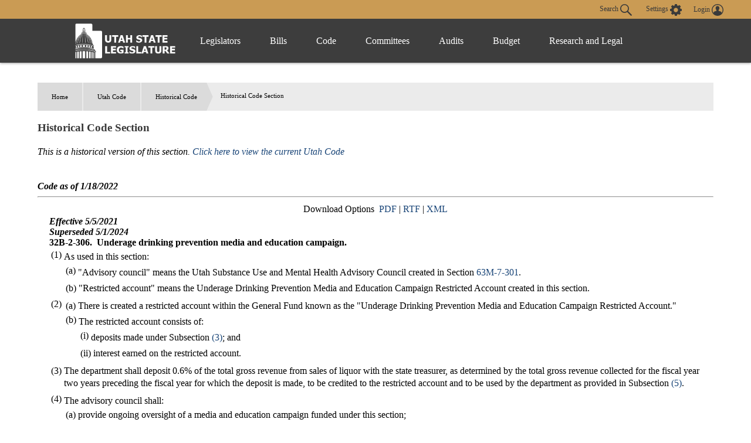

--- FILE ---
content_type: text/html
request_url: https://le.utah.gov/xcode/Title32B/Chapter2/C32B-2-S306_2021050520210505.html
body_size: 9672
content:
<html>
<head>
<META http-equiv="Content-Type" content="text/html; charset=UTF-8">
</head>
<body style="margin-left:50px; margin-right:50px; margin-top:50px; margin-bottom:50px">
<div id="content">
<ul id="breadcrumb">
<li>
<a href="/">Home</a>
</li>
<li>
<a href="../../code.html">
                          Utah Code
                        </a>
</li>
<li>
<a href="../../Title32B/32B.html">Title 32B</a>
</li>
<li>
<a href="../../Title32B/Chapter2/32B-2.html">Chapter 2</a>
</li>
<li>
<a href="../../Title32B/Chapter2/32B-2-P3.html">Part 3</a>
</li>
<li>Section 306</li>
</ul>
<h3 class="heading">Title 32B&nbsp;
                      Chapter 2&nbsp;
                      Part 3&nbsp;
                      Section 306</h3>
<table id="topnavtbl" width="100%">
<tr>
<td class="navleftAlign"><a href="../../Title32B/Chapter2/32B-2-S305.html">&lt;&lt; Previous Section (32B-2-305)
                  </a></td><td class="navcenterAlign">
                Download Options
                
                  &nbsp;<a href="C32B-2-S306_2021050520210505.pdf">PDF</a>
                    &nbsp;|&nbsp;<a href="C32B-2-S306_2021050520210505.rtf">RTF</a>
                  &nbsp;|&nbsp;<a href="C32B-2-S306_2021050520210505.xml">XML</a></td><td class="navrightAlign"><a href="../../Title32B/Chapter2/32B-2-S307.html">
                    Next Section (32B-2-307) &gt;&gt;</a></td>
</tr>
</table>
<table id="parenttbl">
<tr>
<td style="text-align:right; font-weight:bold"><a href="../../code.html">Index</a></td><td style="font-weight:bold">Utah Code</td>
</tr>
<tr>
<td style="text-align:right; font-weight:bold"><a href="../../Title32B/32B.html">Title 32B</a></td><td style="font-weight:bold">Alcoholic Beverage Control Act</td>
</tr>
<tr>
<td style="text-align:right; font-weight:bold"><a href="../../Title32B/Chapter2/32B-2.html">Chapter 2</a></td><td style="font-weight:bold">Alcoholic Beverage Services Administration Act</td>
</tr>
<tr>
<td style="text-align:right; font-weight:bold"><a href="../../Title32B/Chapter2/32B-2-P3.html">Part 3</a></td><td style="font-weight:bold">Fiscal Matters</td>
</tr>
<tr>
<td style="text-align:right; font-weight:bold">Section 306</td><td style="font-weight:bold">Underage drinking prevention media and education campaign.<div style="display:inline">
<b><i>(Effective 5/5/2021)</i></b>
</div>
<div style="display:inline">
<b><i>(Superseded 5/1/2024)
                  </i></b>
</div>
</td>
</tr>
</table>
<hr>
<br>
<div id="secdiv">
<b><i>
                      Effective 5/5/2021</i></b>
<br>
<b><i>Superseded 5/1/2024</i></b>
<br>
<b>32B-2-306.&nbsp;
          </b><b>Underage drinking prevention media and education campaign.</b>
<br>
<a id="32B-2-306(1)" name="32B-2-306(1)"></a>
<table width="100%">
<tr>
<td style="vertical-align:text-top">(1)</td><td style="width:99%">
As used in this section:
<a id="32B-2-306(1)(a)" name="32B-2-306(1)(a)"></a>
<table width="100%">
<tr>
<td style="vertical-align:text-top">(a)</td><td style="width:99%">
"Advisory council" means the Utah Substance Use and Mental Health Advisory Council created in Section <a href="javascript:jumpSect('63M-7-301','')">63M-7-301</a>.</td>
</tr>
</table>
<a id="32B-2-306(1)(b)" name="32B-2-306(1)(b)"></a>
<table width="100%">
<tr>
<td style="vertical-align:text-top">(b)</td><td style="width:99%">
"Restricted account" means the Underage Drinking Prevention Media and Education Campaign Restricted Account created in this section.</td>
</tr>
</table>
</td>
</tr>
</table>
<a id="32B-2-306(2)" name="32B-2-306(2)"></a>
<table width="100%">
<tr>
<td style="vertical-align:text-top">(2)</td><td style="width:99%"><a id="32B-2-306(2)(a)" name="32B-2-306(2)(a)"></a>
<table width="100%">
<tr>
<td style="vertical-align:text-top">(a)</td><td style="width:99%">
There is created a restricted account within the General Fund known as the "Underage Drinking Prevention Media and Education Campaign Restricted Account."</td>
</tr>
</table>
<a id="32B-2-306(2)(b)" name="32B-2-306(2)(b)"></a>
<table width="100%">
<tr>
<td style="vertical-align:text-top">(b)</td><td style="width:99%">
The restricted account consists of:<a id="32B-2-306(2)(b)(i)" name="32B-2-306(2)(b)(i)"></a>
<table width="100%">
<tr>
<td style="vertical-align:text-top">(i)</td><td style="width:99%">
deposits made under Subsection <a href="#32B-2-306(3)">(3)</a>; and</td>
</tr>
</table>
<a id="32B-2-306(2)(b)(ii)" name="32B-2-306(2)(b)(ii)"></a>
<table width="100%">
<tr>
<td style="vertical-align:text-top">(ii)</td><td style="width:99%">
interest earned on the restricted account.</td>
</tr>
</table>
</td>
</tr>
</table>
</td>
</tr>
</table>
<a id="32B-2-306(3)" name="32B-2-306(3)"></a>
<table width="100%">
<tr>
<td style="vertical-align:text-top">(3)</td><td style="width:99%">
The department shall deposit 0.6% of the total gross revenue from sales of liquor with the state treasurer, as determined by the total gross revenue collected for the fiscal year two years preceding the fiscal year for which the deposit is made, to be credited to the restricted account and to be used by the department as provided in Subsection <a href="#32B-2-306(5)">(5)</a>.</td>
</tr>
</table>
<a id="32B-2-306(4)" name="32B-2-306(4)"></a>
<table width="100%">
<tr>
<td style="vertical-align:text-top">(4)</td><td style="width:99%">
The advisory council shall:
<a id="32B-2-306(4)(a)" name="32B-2-306(4)(a)"></a>
<table width="100%">
<tr>
<td style="vertical-align:text-top">(a)</td><td style="width:99%">
provide ongoing oversight of a media and education campaign funded under this section;</td>
</tr>
</table>
<a id="32B-2-306(4)(b)" name="32B-2-306(4)(b)"></a>
<table width="100%">
<tr>
<td style="vertical-align:text-top">(b)</td><td style="width:99%">
create an underage drinking prevention workgroup consistent with guidelines proposed by the advisory council related to the membership and duties of the underage drinking prevention workgroup;</td>
</tr>
</table>
<a id="32B-2-306(4)(c)" name="32B-2-306(4)(c)"></a>
<table width="100%">
<tr>
<td style="vertical-align:text-top">(c)</td><td style="width:99%">
create guidelines for how money appropriated for a media and education campaign can be used;</td>
</tr>
</table>
<a id="32B-2-306(4)(d)" name="32B-2-306(4)(d)"></a>
<table width="100%">
<tr>
<td style="vertical-align:text-top">(d)</td><td style="width:99%">
include in the guidelines established pursuant to this Subsection <a href="#32B-2-306(4)">(4)</a> that a media and education campaign funded under this section is carefully researched and developed, and appropriate for target groups; and</td>
</tr>
</table>
<a id="32B-2-306(4)(e)" name="32B-2-306(4)(e)"></a>
<table width="100%">
<tr>
<td style="vertical-align:text-top">(e)</td><td style="width:99%">
approve plans submitted by the department in accordance with Subsection <a href="#32B-2-306(5)">(5)</a>.</td>
</tr>
</table>
</td>
</tr>
</table>
<a id="32B-2-306(5)" name="32B-2-306(5)"></a>
<table width="100%">
<tr>
<td style="vertical-align:text-top">(5)</td><td style="width:99%"><a id="32B-2-306(5)(a)" name="32B-2-306(5)(a)"></a>
<table width="100%">
<tr>
<td style="vertical-align:text-top">(a)</td><td style="width:99%">
Subject to appropriation from the Legislature, the department shall expend money from the restricted account to direct and fund one or more media and education campaigns designed to reduce underage drinking in cooperation with the advisory council.</td>
</tr>
</table>
<a id="32B-2-306(5)(b)" name="32B-2-306(5)(b)"></a>
<table width="100%">
<tr>
<td style="vertical-align:text-top">(b)</td><td style="width:99%">
The department shall:<a id="32B-2-306(5)(b)(i)" name="32B-2-306(5)(b)(i)"></a>
<table width="100%">
<tr>
<td style="vertical-align:text-top">(i)</td><td style="width:99%">
in cooperation with the underage drinking prevention workgroup created under Subsection <a href="#32B-2-306(4)">(4)</a>, prepare and submit a plan to the advisory council detailing the intended use of the money appropriated under this section;</td>
</tr>
</table>
<a id="32B-2-306(5)(b)(ii)" name="32B-2-306(5)(b)(ii)"></a>
<table width="100%">
<tr>
<td style="vertical-align:text-top">(ii)</td><td style="width:99%">
upon approval of the plan by the advisory council, conduct the media and education campaign in accordance with the guidelines made by the advisory council; and</td>
</tr>
</table>
<a id="32B-2-306(5)(b)(iii)" name="32B-2-306(5)(b)(iii)"></a>
<table width="100%">
<tr>
<td style="vertical-align:text-top">(iii)</td><td style="width:99%">
submit to the advisory council annually by no later than October 1, a written report detailing the use of the money for the media and education campaigns conducted under this Subsection <a href="#32B-2-306(5)">(5)</a> and the impact and results of the use of the money during the prior fiscal year ending June 30.</td>
</tr>
</table>
</td>
</tr>
</table>
</td>
</tr>
</table>
</div>
<table id="childtbl"></table>
<hr>
<table width="100%">
<tr>
<td class="navleftAlign"><a href="../../Title32B/Chapter2/32B-2-S305.html">
                    &lt;&lt; Previous Section (32B-2-305)
                  </a></td><td class="navcenterAlign">
                Download Options
                
                  &nbsp;<a href="C32B-2-S306_2021050520210505.pdf">PDF</a>
                  &nbsp;|&nbsp;<a href="C32B-2-S306_2021050520210505.rtf">RTF</a>
                  &nbsp;|&nbsp;<a href="C32B-2-S306_2021050520210505.xml">XML</a></td><td class="navrightAlign"><a href="../../Title32B/Chapter2/32B-2-S307.html">
                    Next Section (32B-2-307) &gt;&gt;
                  </a></td>
</tr>
</table>
</div>
</body>
</html>



--- FILE ---
content_type: application/javascript
request_url: https://le.utah.gov/js/search.js?r=15
body_size: 1356
content:

/*
navigator.sayswho=(function(){

})();
*/


function doNavSearch(form){

	console.warn("doNavSearch");
	var str = $(form).find("input[type=text]").first().val(); //$("form#navSearch input[type=text]").val();
	str=str.trim();
	// str=str.replace("H.B. ","HB");
	// str=str.replace("S.B. ","SB");
	// str=str.replace("J.R. ","JR");
	// str=str.replace("H.R. ","HR");
	// str=str.replace("S.R. ","SR");
	// str=str.replace("H.J.R. ","HJR");
	// str=str.replace("S.J.R. ","SJR");
	// str=str.replace("H.C.R. ","HCR");
	// str=str.replace("S.C.R. ","SCR");


	//Allow bill formats with spaces and or dots
	const regexBill = /^(?:H\.?B\.?|S\.?B\.?|J\.?R\.?|H\.?R\.?|S\.?R\.?|H\.?J\.?R\.?|S\.?J\.?R\.?|H\.?C\.?R\.?|S\.?C\.?R\.?) ?\d{1,4}$/gmi;
	str = str.replace(regexBill,match => match.replace(" ","").replace(".",""));
	str = str.replace(/\u2014/g, "-");

	if(testRule(str)){
		//Rule 
		$("input.hiddenStype").val("Rules");
		var rulepromise = goToRule(str);
		rulepromise.then(function(value){
			//console.log("-- "+value);
			window.location.href = value;
		});
	}else if(testBill(str)){
		//Bill
		console.log("bill");
		$("input.hiddenStype").val("Bill");
		//$("form#navSearch input[type=hidden]").val("Bill");
		//$(form).attr("action","https://le.utah.gov/solrsearch.jsp");
		// window.location.href = "/search.jsp?String="+str;
		window.location.href = "/solrsearch.jsp?stype=Bill&request="+str+"&noresult=true";
		return false;
	}else if(testCode(str)){
		//Code;
		//console.log("code 3");
		$("input.hiddenStype").val("Code");
		var codepromise = goToCode(str);
		codepromise.then(function(value){
			//console.log("-- "+value);
			window.location.href = value;
		});

		//
		//$("form#navSearch input[type=hidden]").val("Code");
		//$("form#navSearch").attr("action","https://le.utah.gov/solrsearch.jsp");
		return false;
	}else if(str.toUpperCase().indexOf("COBI")==0||str.toUpperCase().indexOf(" COBI")>=0){
		//COBI
		console.log("cobi");
		$("input.hiddenStype").val("COBI");
		//$("form#navSearch input[type=hidden]").val("COBI");
		//$("form#navSearch").attr("action","https://le.utah.gov/solrsearch.jsp");
	}else{
		//All
		console.log("all");
		$("input.hiddenStype").val("");
		//$("input.hiddenStype").val("Bill");
		//$("form#navSearch input[type=hidden]").val("");
		//$("form#navSearch").attr("action","https://le.utah.gov/solrsearch.jsp");
		//$(form).attr("action","https://le.utah.gov/solrsearch.jsp");
	}
	//console.log($("input.hiddenStype").val());
	return;

}
function testCode(str){
	var patt = new RegExp(/^[0-9]+[a-zA-Z0-9]*$/);
	if(patt.test(str)){
		return true;
	}
	patt = new RegExp(/^[0-9]+[a-zA-Z0-9]*-[0-9]+[a-zA-Z0-9]*$/);
	if(patt.test(str)){
		return true;
	}
	patt = new RegExp(/^[0-9]+[a-zA-Z0-9]*-[0-9]+[a-zA-Z0-9]*-[0-9]+[a-zA-Z0-9\.]*$/);
	if(patt.test(str)){
		return true;
	}

	return false;
}
function testRule(str){
	str=str.toUpperCase();
	/*var patt = new RegExp(/^[HR,SR,JR]+[0-9]*$/);
	if(patt.test(str)){
		return true;
	}*/
	var patt = new RegExp(/^[HR,SR,JR]+[0-9]*-[0-9]+[a-zA-Z0-9]*$/);
	if(patt.test(str)){
		return true;
	}
	patt = new RegExp(/^[HR,SR,JR]+[0-9]*-[0-9]+[a-zA-Z0-9]*-[0-9]+[a-zA-Z0-9\.]*$/);
	if(patt.test(str)){
		return true;
	}

	return false;
}
function testBill(str){
	str = str.toUpperCase();
	if(str.indexOf("-")>-1){
		return false;
	}
	var patt = new RegExp(/^(HB)|(SB)|(HR)|(SR)|(JR)|(HJR)|(SJR)|(HCR)|(SCR)[ 0-9Ss]+$/i);
	if(patt.test(str)){
		return true;
	}
	return false;
}

async function goToCode(str){
	//console.log("goToCode "+str);
	return new Promise((resolve, reject) => {
		//https://glen.le.utah.gov/code/3-1-1/<Your Developer Token>
		$.getJSON( "/searchCode.jsp", {q:str})
		//$.getJSON( "/searchCode.jsp?q="+str)
		//$.getJSON( solrprxy+searchAttr)
		.done(function( json ) {
			//console.log(json);
			  //$("#results").html("<div class=\"resultcount\"></div><table class=\"prevNextTbl\"><tr><td><button type=\"button\" class=\"btnprev\" onclick=\"doSolrSearch("+((page-1)*10)+",10,'"+tabr+"')\">Prev</button></td><td><div class=\"pageCounter\"></div></td><td><button type=\"button\" class=\"btnnext\" onclick=\"doSolrSearch("+((page+1)*10)+",10,'"+tabr+"')\">Next</button></td></tr></table>");
			  //console.log(!(json==null));
			if(!(json==null)){
				//console.log("not null");
				//$("#results").append(codeurl);
				if(json.response.docs.length>0){
					//for(var i=0; i<json.response.docs.length;i++){
					//}
					//console.log(json.response.docs[0].title[0]);
					var filepath = json.response.docs[0].id.replace("I:\\inetpub\\wwwroot","http://le.utah.gov").replace(/\\/g,"/");
					resolve(filepath);
				}else{
					//console.log("empty");
					//no results
					//window.location.href = "/solrsearch.jsp?request="+$("#searchString").val()+"&stype=Code";
				}

			}else{
				//console.log("null");
			}
			resolve("/solrsearch.jsp?request="+str+"&stype=Code");

		}).fail(function( jqxhr, textStatus, error ) {
			//console.log("fail");
		  reject("done");
		}).always(function() {
		    //console.log( "complete" );
		  });

	});
}

async function goToRule(str){
	console.log("goToRule "+str);
	return new Promise((resolve, reject) => {
		//https://glen.le.utah.gov/code/3-1-1/<Your Developer Token>
		$.getJSON( "/searchRule.jsp", {q:str})
		//$.getJSON( "/searchCode.jsp?q="+str)
		//$.getJSON( solrprxy+searchAttr)
		.done(function( json ) {
			//console.log(json);
			  //$("#results").html("<div class=\"resultcount\"></div><table class=\"prevNextTbl\"><tr><td><button type=\"button\" class=\"btnprev\" onclick=\"doSolrSearch("+((page-1)*10)+",10,'"+tabr+"')\">Prev</button></td><td><div class=\"pageCounter\"></div></td><td><button type=\"button\" class=\"btnnext\" onclick=\"doSolrSearch("+((page+1)*10)+",10,'"+tabr+"')\">Next</button></td></tr></table>");
			  //console.log(!(json==null));
			if(!(json==null)){
				//console.log("not null");
				//$("#results").append(codeurl);
				if(json.response.docs.length>0){
					//for(var i=0; i<json.response.docs.length;i++){
					//}
					//console.log(json.response.docs[0].title[0]);
					var filepath = json.response.docs[0].id.replace("I:\\inetpub\\wwwroot","http://le.utah.gov").replace(/\\/g,"/");
					resolve(filepath);
				}else if(str.indexOf("-")>-1){
					//if theres a dash then its probably a rule
					resolve("/solrsearch.jsp?request="+str+"&stype=Rules");
				}

			}else{
				//console.log("null");
			}
			resolve("/solrsearch.jsp?request="+str+"&stype=Rules");

		}).fail(function( jqxhr, textStatus, error ) {
			//console.log("fail");
		  reject("done");
		}).always(function() {
		    //console.log( "complete" );
		  });

	});
}